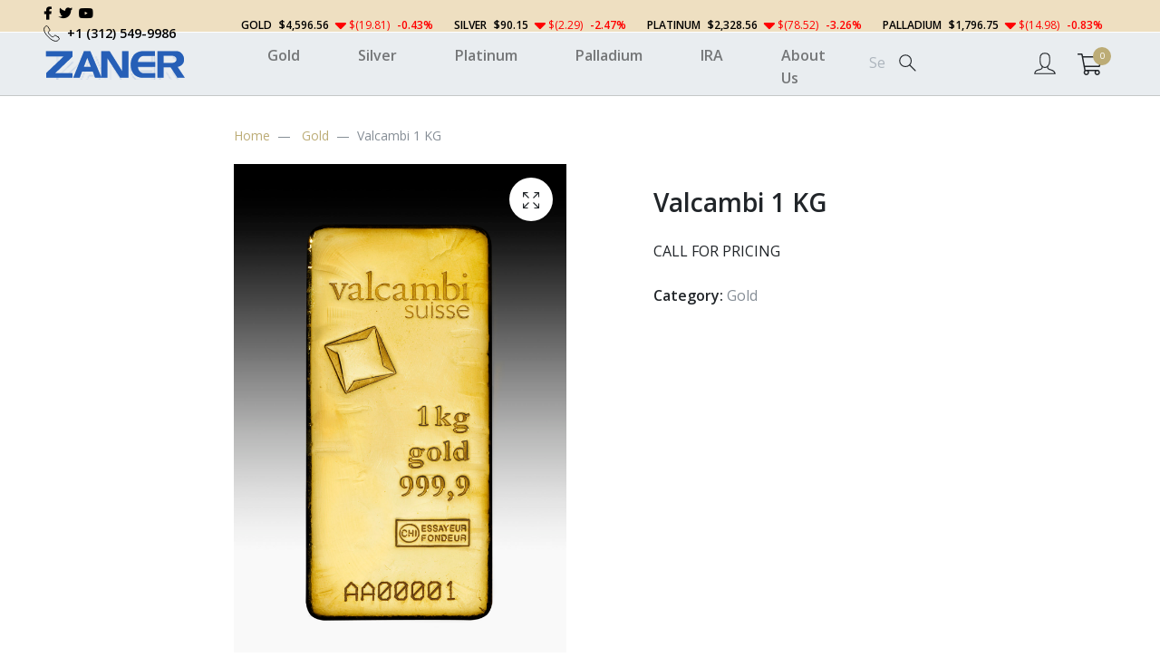

--- FILE ---
content_type: text/html; charset=utf-8
request_url: https://zanerpreciousmetals.com/valcambi-1-kg
body_size: 10851
content:
<!DOCTYPE html><html lang=en dir=ltr class=html-product-details-page><head><title>Zaner Precious Metals. Valcambi 1 KG</title><meta charset=UTF-8><meta name=description content=""><meta name=keywords content=""><meta name=generator content=nopCommerce><meta name=viewport content="width=device-width, initial-scale=1"><meta property=og:type content=product><meta property=og:title content="Valcambi 1 KG"><meta property=og:description content=""><meta property=og:image content=https://zanerpreciousmetals.com/images/thumbs/0000134_valcambi-1-kg_550.jpeg><meta property=og:image:url content=https://zanerpreciousmetals.com/images/thumbs/0000134_valcambi-1-kg_550.jpeg><meta property=og:url content=https://zanerpreciousmetals.com/valcambi-1-kg><meta property=og:site_name content="Zaner Metals"><meta property=twitter:card content=summary><meta property=twitter:site content="Zaner Metals"><meta property=twitter:title content="Valcambi 1 KG"><meta property=twitter:description content=""><meta property=twitter:image content=https://zanerpreciousmetals.com/images/thumbs/0000134_valcambi-1-kg_550.jpeg><meta property=twitter:url content=https://zanerpreciousmetals.com/valcambi-1-kg><link rel=stylesheet href="/css/Product.Head.styles.css?v=TYeKGtO3o-FFVg-nasGvBKUrkXM"><link rel=stylesheet href="https://fonts.googleapis.com/css?family=Open+Sans:400,600,300"><link rel=stylesheet href=https://use.fontawesome.com/releases/v5.10.0/css/all.css><link rel=canonical href=https://zanerpreciousmetals.com/valcambi-1-kg><link rel="shortcut icon" href=/icons/icons_0/favicon.ico><body><input name=__RequestVerificationToken type=hidden value=CfDJ8KTnAsy3mIVOoT2LpM0ZauBFDYzK4c9ZkDOeVN8-bDdJNptqyYcJ_49kPNpm8RSoQUCbZCEUPda9h0Uz9yH_WeAlOUZvMvZGbpOp3xe5Bb3CsCdSQr1y_paDPYL0VkEFCOLYfbN9Nr-kilpHEI-MqJI> <!--[if lte IE 8]><div style=clear:both;height:59px;text-align:center;position:relative><a href=http://www.microsoft.com/windows/internet-explorer/default.aspx target=_blank> <img src=/Themes/TndDefault/Content/images/ie_warning.jpg height=42 width=820 alt="You are using an outdated browser. For a faster, safer browsing experience, upgrade for free today."> </a></div><![endif]--><header class=header><div class="top-bar text-sm"><div class="container-fluid px-lg-5 pt-1 pb-1 desktop-container"><div class="row align-items-center"><div class="col-sm-4 col-md-2 d-none d-md-block"><ul class="list-inline mb-0"><li class="list-inline-item mr-2"><a class="text-reset text-hover-primary" href=https://www.facebook.com/ZanerPreciousMetals target=_blank><i class="fab fa-facebook-f"> </i></a><li class="list-inline-item mr-2"><a class="text-reset text-hover-primary" href=https://twitter.com/grantongold target=_blank><i class="fab fa-twitter"> </i></a><li class="list-inline-item mr-2"><a class="text-reset text-hover-primary" href=https://www.youtube.com/channel/UCwuku5Ubj2wIV_9jVV4bgQQ target=_blank><i class="fab fa-youtube"> </i></a><li class="list-inline-item mr-2"><svg class="svg-icon mr-2"><use xlink:href=#calls-1> </use></svg>+1 (312) 549-9986</ul></div><div style=white-space:nowrap class="col-sm-4 col-md-10 text-left text-md-center"><p class=mb-0><div id=spotsContainer><span class=spots> <span class=metal-block> <span class=metal-name>Gold </span> <span class=metal-price> <span class="Price-amount amount"> <bdi><span class=currencySymbol></span> $4,596.56</bdi> </span> </span> <span class=metal-price-change> <i class="fa price-down fa-sort-down"><span>$(19.81)</span></i> <span class="price-down chptc">-0.43%</span> </span> </span> <span class=metal-block> <span class=metal-name>Silver </span> <span class=metal-price> <span class="Price-amount amount"> <bdi><span class=currencySymbol></span> $90.15</bdi> </span> </span> <span class=metal-price-change> <i class="fa price-down fa-sort-down"><span>$(2.29)</span></i> <span class="price-down chptc">-2.47%</span> </span> </span> <span class=metal-block> <span class=metal-name>Platinum </span> <span class=metal-price> <span class="Price-amount amount"> <bdi><span class=currencySymbol></span> $2,328.56</bdi> </span> </span> <span class=metal-price-change> <i class="fa price-down fa-sort-down"><span>$(78.52)</span></i> <span class="price-down chptc">-3.26%</span> </span> </span> <span class=metal-block> <span class=metal-name>Palladium </span> <span class=metal-price> <span class="Price-amount amount"> <bdi><span class=currencySymbol></span> $1,796.75</bdi> </span> </span> <span class=metal-price-change> <i class="fa price-down fa-sort-down"><span>$(14.98)</span></i> <span class="price-down chptc">-0.83%</span> </span> </span> </span></div></div></div></div></div><div class=header-menu><nav id=mnav class="navbar desktop-nav navbar-expand-lg bg-transparent border-0 shadow-0 navbar-light px-lg-5"> <button class="navbar-toggler navbar-toggler-right" type=button data-toggle=collapse data-target=#navbarContent aria-controls=navbarContent aria-expanded=false aria-label="Toggle navigation"> <svg version=1.1 id=Layer_1 focusable=false xmlns=http://www.w3.org/2000/svg xmlns:xlink=http://www.w3.org/1999/xlink x=0px y=0px width=32px height=45.257px viewBox="281.64 398.316 32 45.257" enable-background="new 281.64 398.316 32 45.257" xml:space=preserve><path d="M312.783,410.754h-30.286c-0.474,0-0.857-0.238-0.857-0.53v-1.415c0-0.293,0.384-0.531,0.857-0.531h30.286
	c0.473,0,0.856,0.238,0.856,0.531v1.415C313.64,410.516,313.256,410.754,312.783,410.754z M312.783,422.182h-30.286
	c-0.474,0-0.857-0.237-0.857-0.53v-1.415c0-0.293,0.384-0.53,0.857-0.53h30.286c0.473,0,0.856,0.237,0.856,0.53v1.415
	C313.64,421.945,313.256,422.182,312.783,422.182z M312.783,433.611h-30.286c-0.474,0-0.857-0.237-0.857-0.53v-1.415
	c0-0.293,0.384-0.531,0.857-0.531h30.286c0.473,0,0.856,0.238,0.856,0.531v1.415C313.64,433.374,313.256,433.611,312.783,433.611z" /></svg> </button> <a class=navbar-brand href="/"><img alt="Zaner Metals" src=https://www.zanerpreciousmetals.com/images/thumbs/0000201_zaner-2B.png></a><ul style=margin-left:auto class="list-inline mb-0 d-block d-lg-none"><li class="list-inline-item mr-3"><a style=position:relative;top:2px class="text-dark text-hover-primary" href=# data-toggle=modal data-target=#loginModal> <svg xmlns=http://www.w3.org/2000/svg class=profile role=img viewBox="0 0 496 512"><path fill=currentColor d="M248 8C111 8 0 119 0 256s111 248 248 248 248-111 248-248S385 8 248 8zm128 421.6c-35.9 26.5-80.1 42.4-128 42.4s-92.1-15.9-128-42.4V416c0-35.3 28.7-64 64-64 11.1 0 27.5 11.4 64 11.4 36.6 0 52.8-11.4 64-11.4 35.3 0 64 28.7 64 64v13.6zm30.6-27.5c-6.8-46.4-46.3-82.1-94.6-82.1-20.5 0-30.4 11.4-64 11.4S204.6 320 184 320c-48.3 0-87.8 35.7-94.6 82.1C53.9 363.6 32 312.4 32 256c0-119.1 96.9-216 216-216s216 96.9 216 216c0 56.4-21.9 107.6-57.4 146.1zM248 120c-48.6 0-88 39.4-88 88s39.4 88 88 88 88-39.4 88-88-39.4-88-88-88zm0 144c-30.9 0-56-25.1-56-56s25.1-56 56-56 56 25.1 56 56-25.1 56-56 56z"></path></svg> </a></ul><div class="collapse navbar-collapse desktop-main-menu" id=navbarContent><ul class="navbar-nav mt-3 mt-lg-0 m-m"><li class="nav-item dropdown"><a class=nav-link id=docsDropdown onclick="window.location.href=&#34;/gold&#34;" href=/gold data-toggle=dropdown aria-haspopup=true aria-expanded=false>Gold</a><div class="dropdown-menu nomegamenu" aria-labelledby=homeDropdown><div class="col-lg-3 col-sm-6"><h6 class=mt-1><a class=megamenu-list-link href=/gold> Gold </a></h6><div><a class=megamenu-list-link href=/american-gold-eagles> American Gold Eagles </a></div><div><a class=megamenu-list-link href=/american-buffalo-24-karat-gold-coins> American Buffalo 24-Karat Gold Coins </a></div><div><a class=megamenu-list-link href=/canadian-gold-maple-leafs> Canadian Gold Maple Leafs </a></div><div><a class=megamenu-list-link href=/other-one-ounce-gold-bullion-coins> Other One Ounce Gold Bullion Coins </a></div><div><a class=megamenu-list-link href=/gold-bars> Gold Bars </a></div><div><a class=megamenu-list-link href=/world-gold> World Gold </a></div><div><div class=hv style=padding:0!important><a class=megamenu-list-link id=dropdownMenuButton href=/pre-33-us-gold> Pre-1933 U.S. Gold Coins </a><ul id=collapseExample class=dropdownmenu-1><li><a class=dropdown-item href=/liberty-head-coins-2000> Liberty Head Coins $20.00</a><li><a class=dropdown-item href=/-2000-saint-gaudens> Saint Gaudens $20.00 </a></ul></div></div></div></div><li class="nav-item dropdown"><a class=nav-link id=docsDropdown onclick="window.location.href=&#34;/silver&#34;" href=/silver data-toggle=dropdown aria-haspopup=true aria-expanded=false>Silver</a><div class="dropdown-menu nomegamenu" aria-labelledby=homeDropdown><div class="col-lg-3 col-sm-6"><h6 class=mt-1><a class=megamenu-list-link href=/silver> Silver </a></h6><div><a class=megamenu-list-link href=/american-silver-eagles> American Silver Eagles </a></div><div><a class=megamenu-list-link href=/canadian-silver-maple-leaf> Canadian Silver Maple Leaf </a></div><div><a class=megamenu-list-link href=/silver-coins-and-rounds> Silver Coins and Rounds </a></div><div><a class=megamenu-list-link href=/silver-bars> Silver Bars </a></div></div></div><li class="nav-item dropdown"><a class=nav-link id=docsDropdown onclick="window.location.href=&#34;/platinum&#34;" href=/platinum data-toggle=dropdown aria-haspopup=true aria-expanded=false>Platinum</a><div class="dropdown-menu nomegamenu" aria-labelledby=homeDropdown><div class="col-lg-3 col-sm-6"><h6 class=mt-1><a class=megamenu-list-link href=/platinum> Platinum </a></h6><div><a class=megamenu-list-link href=/american-platinum-eagles> American Platinum Eagles </a></div><div><a class=megamenu-list-link href=/canadian-platinum-maple-leaf> Canadian Platinum Maple Leaf </a></div><div><a class=megamenu-list-link href=/platinum-bars> Platinum Bars </a></div></div></div><li class="nav-item dropdown"><a class=nav-link id=docsDropdown onclick="window.location.href=&#34;/palladium&#34;" href=/palladium data-toggle=dropdown aria-haspopup=true aria-expanded=false>Palladium</a><div class="dropdown-menu nomegamenu" aria-labelledby=homeDropdown><div class="col-lg-3 col-sm-6"><h6 class=mt-1><a class=megamenu-list-link href=/palladium> Palladium </a></h6><div><a class=megamenu-list-link href=/palladium-maple-leaf> Palladium Maple Leaf </a></div><div><a class=megamenu-list-link href=/palladium-bars> Palladium Bars </a></div></div></div><li class="nav-item dropdown"><a class=nav-link id=docsDropdown onclick="window.location.href=&#34;/ira-approved-products&#34;" href=/ira-approved-products data-toggle=dropdown aria-haspopup=true aria-expanded=false>IRA</a><div class="dropdown-menu nomegamenu" aria-labelledby=homeDropdown><div class="col-lg-3 col-sm-6"><h6 class=mt-1><a class=megamenu-list-link href=/ira-approved-products> IRA </a></h6><div><a class=megamenu-list-link href=/gold-ira-products> Gold IRA Products </a></div><div><a class=megamenu-list-link href=/silver-ira-products> Silver IRA Products </a></div><div><a class=megamenu-list-link href=/platinum-ira-products> Platinum IRA Products </a></div><div><a class=megamenu-list-link href=/palladium-ira-products> Palladium IRA Products </a></div></div></div><li class="nav-item dropdown"><a class=nav-link id=docsDropdown href=# data-toggle=dropdown aria-haspopup=true aria-expanded=false>About Us</a><div class="dropdown-menu nomegamenu" aria-labelledby=homeDropdown><div class="col-lg-3 col-sm-6"><div><a class=megamenu-list-link href=/contactus-2>Contact Us</a></div><div><a class=megamenu-list-link href=/faq>FAQ</a></div><div><a class=megamenu-list-link href=/policies>Policies</a></div><div><a class=megamenu-list-link href=/about-us>About Us</a></div></div></div></ul><form class="d-lg-flex ml-auto mr-lg-5 mr-xl-6 my-4 my-lg-0" method=get id=small-search-box-form action=/search><div class="input-group input-group-underlined"><input type=text aria-label=Search aria-describedby=button-search class="form-control form-control-underlined pl-3" id=small-searchterms autocomplete=off name=q placeholder="Search store" aria-label="Search store"><div class="input-group-append ml-0"><button class="btn btn-underlined py-0" id=button-search type=submit> <svg class="svg-icon navbar-icon"><use xlink:href=#search-1> </use></svg> </button></div></div></form><ul style=white-space:nowrap class="list-inline mb-0 d-none d-lg-block navbar-nav"><li class="list-inline-item dropdown"><a style=position:relative;top:2px class="text-dark text-hover-primary" href=# data-toggle=modal data-target=#loginModal> <svg class="svg-icon navbar-icon"><use xlink:href=#avatar-1> </use></svg> </a><li class="list-inline-item mr-3"><li class="list-inline-item position-relative mr-3"><a class="text-dark text-hover-primary" href=# data-toggle=modal data-target=#sidebarCart> <svg xmlns=http://www.w3.org/2000/svg class=shopping-cart role=img viewBox="0 0 576 512"><path fill=currentColor d="M551.991 64H129.28l-8.329-44.423C118.822 8.226 108.911 0 97.362 0H12C5.373 0 0 5.373 0 12v8c0 6.627 5.373 12 12 12h78.72l69.927 372.946C150.305 416.314 144 431.42 144 448c0 35.346 28.654 64 64 64s64-28.654 64-64a63.681 63.681 0 0 0-8.583-32h145.167a63.681 63.681 0 0 0-8.583 32c0 35.346 28.654 64 64 64 35.346 0 64-28.654 64-64 0-17.993-7.435-34.24-19.388-45.868C506.022 391.891 496.76 384 485.328 384H189.28l-12-64h331.381c11.368 0 21.177-7.976 23.496-19.105l43.331-208C578.592 77.991 567.215 64 551.991 64zM240 448c0 17.645-14.355 32-32 32s-32-14.355-32-32 14.355-32 32-32 32 14.355 32 32zm224 32c-17.645 0-32-14.355-32-32s14.355-32 32-32 32 14.355 32 32-14.355 32-32 32zm38.156-192H171.28l-36-192h406.876l-40 192z"></path></svg><div class="navbar-icon-badge mcart-qty"></div></a></ul></div></nav></div></header><div class="modal fade quickview" id=quickView tabindex=-1 role=dialog aria-hidden=true><div class="modal-dialog modal-xl" role=document><div class=modal-content><button class="close close-absolute close-rotate" type=button data-dismiss=modal aria-label=Close> <svg class="svg-icon w-3rem h-3rem svg-icon-light align-middle"><use xlink:href=#close-1> </use></svg> </button><div id=quickviewTarger class="modal-body quickview-body">...loading</div></div></div></div><div class=center-1><section class=hero><div class=container></div></section><section><div class="container-fluid px-xl-7 pt-1"><div class=ajax-loading-block-window style=display:_\5fnone></div><div class="modal fade" id=ajaxLoadingCart tabindex=-1 role=dialog aria-hidden=true><div class=modal-dialog role=document><div class=modal-content><div class="modal-body p-5"><div class=message>Adding...</div></div></div></div></div><div id=dialog-notifications-success title=Notification style=display:none></div><div id=dialog-notifications-error title=Error style=display:none></div><div id=dialog-notifications-warning title=Warning style=display:none></div><div id=bar-notification class=bar-notification-container data-close=Close></div><ul class="breadcrumb undefined" itemscope itemtype=http://schema.org/BreadcrumbList><li class=breadcrumb-item><span> <a href="/"> <span>Home</span> </a> </span> <span class=delimiter></span><li class=breadcrumb-item itemprop=itemListElement itemscope itemtype=http://schema.org/ListItem><a href=/gold itemprop=item> <span itemprop=name>Gold</span> </a> <span class=delimiter></span><meta itemprop=position content=1><li class="breadcrumb-item active" itemprop=itemListElement itemscope itemtype=http://schema.org/ListItem>Valcambi 1 KG <span itemprop=item itemscope itemtype=http://schema.org/Thing id=/valcambi-1-kg> </span><meta itemprop=position content=2></ul><div class=row><div class="col-lg-6 order-2 order-lg-1"><div class=detail-carousel><div class="swiper-container detail-slider photoswipe-gallery swiper-container-initialized swiper-container-horizontal" id=detailSlider><div class=swiper-wrapper style=transform:translate3d(-635px,0,0);transition-duration:0ms><div class="swiper-slide swiper-slide-active" data-swiper-slide-index=0 style=width:635px><a class="btn btn-photoswipe" href=https://zanerpreciousmetals.com/images/thumbs/0000134_valcambi-1-kg.jpeg data-caption="Picture of Valcambi 1 KG" data-toggle=photoswipe data-width=1200 data-height=1200> <svg class="svg-icon svg-icon-heavy"><use xlink:href=#expand-1> </use></svg> </a><div data-toggle=zoom data-image=https://zanerpreciousmetals.com/images/thumbs/0000134_valcambi-1-kg.jpeg style=position:relative;overflow:hidden><img class=img-fluid src=https://zanerpreciousmetals.com/images/thumbs/0000134_valcambi-1-kg.jpeg alt="Picture of Valcambi 1 KG"> <img role=presentation alt="" src=https://zanerpreciousmetals.com/images/thumbs/0000134_valcambi-1-kg.jpeg class=zoomImg style=position:absolute;top:-628.084px;left:-661.45px;opacity:0;width:1313px;height:1313px;border:none;max-width:none;max-height:none></div></div></div><span class=swiper-notification aria-live=assertive aria-atomic=true></span></div></div><div class=swiper-thumbs data-swiper=#detailSlider><button class="swiper-thumb-item detail-thumb-item mb-3 active"><img class=img-fluid src=https://zanerpreciousmetals.com/images/thumbs/0000134_valcambi-1-kg_100.jpeg alt="Picture of Valcambi 1 KG"></button></div></div><div class=pswp tabindex=-1 role=dialog aria-hidden=true><div class=pswp__bg></div><div class=pswp__scroll-wrap><div class=pswp__container><div class=pswp__item></div><div class=pswp__item></div><div class=pswp__item></div></div><div class="pswp__ui pswp__ui--hidden"><div class=pswp__top-bar><div style=display:none class=pswp__counter></div><button class="pswp__button pswp__button--close" title="Close (Esc)"></button> <button class="pswp__button pswp__button--share" title=Share></button> <button class="pswp__button pswp__button--fs" title="Toggle fullscreen"></button> <button class="pswp__button pswp__button--zoom" title="Zoom in/out"></button><div class=pswp__preloader><div class=pswp__preloader__icn><div class=pswp__preloader__cut><div class=pswp__preloader__donut></div></div></div></div></div><div class="pswp__share-modal pswp__share-modal--hidden pswp__single-tap"><div class=pswp__share-tooltip></div></div><button class="pswp__button pswp__button--arrow--left" title="Previous (arrow left)"></button> <button class="pswp__button pswp__button--arrow--right" title="Next (arrow right)"></button><div class=pswp__caption><div class="pswp__caption__center text-center"></div></div></div></div></div><div class="col-lg-6 col-xl-5 pt-4 order-1 order-lg-2 ml-lg-auto"><div class=sticky-top style=top:100px><h1 class=mb-4>Valcambi 1 KG</h1><div product-sku-individual=USBARXAUVALCAMBI1KG><div>CALL FOR PRICING</div></div><form method=post id=product-details-form action=/valcambi-1-kg><p class="mb-4 text-muted"><ul class=list-unstyled><li><strong>Category:</strong> <a class=text-muted href="">Gold</a></ul><input name=__RequestVerificationToken type=hidden value=CfDJ8KTnAsy3mIVOoT2LpM0ZauBFDYzK4c9ZkDOeVN8-bDdJNptqyYcJ_49kPNpm8RSoQUCbZCEUPda9h0Uz9yH_WeAlOUZvMvZGbpOp3xe5Bb3CsCdSQr1y_paDPYL0VkEFCOLYfbN9Nr-kilpHEI-MqJI></form></div></div></div></div></section><section class=mt-2><div class="container-fluid px-xl-7"><ul class="nav nav-tabs flex-column flex-sm-row" role=tablist><li class=nav-item><a class="nav-link detail-nav-link active" data-toggle=tab href=#description role=tab>Description</a><li class=nav-item><a class="nav-link detail-nav-link" data-toggle=tab href=#additional-information role=tab>Additional Information</a></ul><div class="tab-content py-4"><div class="tab-pane fade show active px-3" id=description role=tabpanel><div class=row><div class=col-md-12></div></div></div><div class="fade tab-pane" id=additional-information role=tabpanel><div class=row><div class=col-lg-6><div class=additional-details><div class=sku><span class=label>SKU:</span> <span class=value id=sku-98>USBARXAUVALCAMBI1KG</span></div></div></div><div class=col-lg-6></div></div></div></div></div></section></div><footer><div class="py-6 text-muted"><div class=container><div class=row><div class="col-lg-5 pr-lg-5 pr-xl-6 mb-5 mb-lg-0"><h6 class="text-dark letter-spacing-1 mb-4">Be in touch</h6><p class="text-sm mb-3"><div class=newsletter><div class=title><strong>Newsletter</strong></div><div class=newsletter-subscribe id=newsletter-subscribe-block><div class=newsletter-email><div class=row><div class="col-md-8 p-0"><input id=newsletter-email class=form-control placeholder="Enter your email here..." aria-label="Sign up for our newsletter" type=email name=NewsletterEmail></div><div class="col-md-4 p-0 pl-2"><button type=button id=newsletter-subscribe-button class="btn btn-dark">Subscribe</button></div></div></div><div class=newsletter-validation><span id=subscribe-loading-progress style=display:none class=please-wait>Wait...</span> <span class=field-validation-valid data-valmsg-for=NewsletterEmail data-valmsg-replace=true></span></div></div><div class=newsletter-result id=newsletter-result-block></div></div></div><div class=col-lg-7><div class=row><div class=col-lg-4><a class="d-lg-none block-toggler my-3" data-toggle=collapse href=#footerMenu0 aria-expanded=false aria-controls=footerMenu0>Shop<span class=block-toggler-icon></span></a><div class="expand-lg collapse" id=footerMenu0><h6 class="text-dark letter-spacing-1 mb-4 d-none d-lg-block">Customer service</h6><ul class="list-unstyled text-sm pt-2 pt-lg-0"><li class=mb-2><a class="text-muted text-hover-dark link-animated" href=/search>Search</a><li class=mb-2><a class="text-muted text-hover-dark link-animated" href=/blog>Blog</a><li class=mb-2><a class="text-muted text-hover-dark link-animated" href=/recentlyviewedproducts>Recently viewed products</a><li class=mb-2><a class="text-muted text-hover-dark link-animated" href=/compareproducts>Compare products list</a><li class=mb-2><a class="text-muted text-hover-dark link-animated" href=/newproducts>New products</a><li class=mb-2><a class="text-muted text-hover-dark link-animated" href=/policies>Policies</a></ul></div></div><div class=col-lg-4><a class="d-lg-none block-toggler my-3" data-toggle=collapse href=#footerMenu1 aria-expanded=false aria-controls=footerMenu1>Company<span class=block-toggler-icon></span></a><div class="expand-lg collapse" id=footerMenu1><h6 class="text-dark letter-spacing-1 mb-4 d-none d-lg-block">Information</h6><ul class="list-unstyled text-sm pt-2 pt-lg-0"><li class=mb-2><a class="text-muted text-hover-dark link-animated" href=/sitemap>Sitemap</a><li class=mb-2><a class="text-muted text-hover-dark link-animated" href=/shipping-returns>Shipping and Returns</a><li class=mb-2><a class="text-muted text-hover-dark link-animated" href=/privacy-notice>Privacy Policy</a><li class=mb-2><a class="text-muted text-hover-dark link-animated" href=/conditions-of-use>Terms of Use</a><li class=mb-2><a class="text-muted text-hover-dark link-animated" href=/about-us>About Us</a><li class=mb-2><a class="text-muted text-hover-dark link-animated" href=/contactus-2>Contact us</a></ul></div></div><div class=col-lg-4><a class="d-lg-none block-toggler my-3" data-toggle=collapse href=#footerMenu2 aria-expanded=false aria-controls=footerMenu2>Your account<span class=block-toggler-icon></span></a><div class="expand-lg collapse" id=footerMenu2><h6 class="text-dark letter-spacing-1 mb-4 d-none d-lg-block">My account</h6><ul class="list-unstyled text-sm pt-2 pt-lg-0"><li class=mb-2><a class="text-muted text-hover-dark link-animated" href=/customer/info>My account</a><li class=mb-2><a class="text-muted text-hover-dark link-animated" href=/order/history>Orders</a><li class=mb-2><a class="text-muted text-hover-dark link-animated" href=/customer/addresses>Addresses</a><li class=mb-2><a class="text-muted text-hover-dark link-animated" href=/cart>Shopping cart</a><li class=mb-2><a class="text-muted text-hover-dark link-animated" href=/vendor/apply>Apply for vendor account</a></ul></div></div></div></div></div></div></div><div class="py-4 font-weight-light text-muted"><div class=container><div class="row align-items-center text-sm text-gray-500"><div class="col-lg-4 text-center text-lg-left"><p class=mb-lg-0>Copyright &copy; 2026 Zaner Metals. All rights reserved.</div></div></div></div></footer><div class="modal fade" id=uniModal tabindex=-1 role=dialog aria-labelledby=exampleModalLabel aria-hidden=true><div class=modal-dialog role=document><div class=modal-content></div></div></div><div class="modal fade" id=loginModal tabindex=-1 role=dialog aria-hidden=true><div class=modal-dialog role=document><div class=modal-content><button class="close close-absolute" type=button data-dismiss=modal aria-label=Close> <svg class="svg-icon w-3rem h-3rem svg-icon-light align-middle"><use xlink:href=#close-1> </use></svg> </button><div class="modal-body p-5"><ul class="nav list-inline" role=tablist><li class=list-inline-item><a class="nav-link nav-link-lg active" data-toggle=tab href=#loginModalTabLogin role=tab id=loginModalLinkLogin aria-controls=loginModalTabLogin aria-selected=true>Login</a><li class=list-inline-item><a class="nav-link nav-link-lg" href=/register id=loginModalLinkRegister aria-controls=loginModalTabRegister aria-selected=false>Register</a></ul><hr class=mb-3><div class=tab-content><div class="tab-pane active fade show px-3" id=loginModalTabLogin role=tabpanel aria-labelledby=loginModalLinkLogin><form method=post autocomplete=off action=/login><div class=form-group><label class=form-label for=email>Email</label> <input class=form-control id=email autofocus type=email data-val=true data-val-email="Wrong email" data-val-required="Please enter your email" name=Email> <span class=field-validation-valid data-valmsg-for=Email data-valmsg-replace=true></span></div><div class=form-group><div class=row><div class=col><label class=form-label for=loginPassword> Password</label></div><div class=col-auto><a class="form-text small" href=/passwordrecovery>Forgot password?</a></div></div><input class=form-control data-msg="Please enter your password" type=password id=Password name=Password> <span class=field-validation-valid data-valmsg-for=Password data-valmsg-replace=true></span></div><div class=form-group><div class="custom-control custom-checkbox"><input class=custom-control-input id=loginRemember type=checkbox data-val=true data-val-required="The Remember me? field is required." name=RememberMe value=true> <label class="custom-control-label text-muted" for=loginRemember> <span class=text-sm>Remember me</span></label></div></div><div class=form-group><button class="btn btn-block btn-outline-dark" type=submit value="Log in"><i class="fa fa-sign-in-alt mr-2"></i> Log in</button></div><input name=__RequestVerificationToken type=hidden value=CfDJ8KTnAsy3mIVOoT2LpM0ZauBFDYzK4c9ZkDOeVN8-bDdJNptqyYcJ_49kPNpm8RSoQUCbZCEUPda9h0Uz9yH_WeAlOUZvMvZGbpOp3xe5Bb3CsCdSQr1y_paDPYL0VkEFCOLYfbN9Nr-kilpHEI-MqJI><input name=RememberMe type=hidden value=false></form></div><div class="tab-pane fade px-3" id=loginModalTabRegister role=tabpanel aria-labelledby=loginModalLinkRegister><form method=post autocomplete=off action=/register><div class=form-group><label class=form-label for=registerEmail>Email</label> <input class=form-control type=email data-val=true data-val-email="Wrong email" data-val-required="Email is required." id=Email name=Email> <span class=field-validation-valid data-valmsg-for=Email data-valmsg-replace=true></span></div><div class=form-group><label class=form-label for=registerPassword>Password</label> <input class=form-control type=password data-val=true data-val-regex="&lt;p>must meet the following rules: &lt;/p>&lt;ul>&lt;li>must have at least 6 characters&lt;/li>&lt;/ul>" data-val-regex-pattern=^.{6,}$ data-val-required="Password is required." id=Password name=Password> <span class=field-validation-valid data-valmsg-for=Password data-valmsg-replace=true></span></div><div class=form-group><label class=form-label for=registerPassword>Confirm Password</label> <input class=form-control type=password data-val=true data-val-equalto="The password and confirmation password do not match." data-val-equalto-other=*.Password data-val-required="Password is required." id=ConfirmPassword name=ConfirmPassword> <span class=field-validation-valid data-valmsg-for=ConfirmPassword data-valmsg-replace=true></span></div><div class="form-group text-center"><button id=register-button class="btn btn-block btn-outline-dark" type=submit value=Register name=register-button><i class="far fa-user mr-2"></i>Register</button></div><input name=__RequestVerificationToken type=hidden value=CfDJ8KTnAsy3mIVOoT2LpM0ZauBFDYzK4c9ZkDOeVN8-bDdJNptqyYcJ_49kPNpm8RSoQUCbZCEUPda9h0Uz9yH_WeAlOUZvMvZGbpOp3xe5Bb3CsCdSQr1y_paDPYL0VkEFCOLYfbN9Nr-kilpHEI-MqJI></form></div>;</div></div></div></div></div><div class="returning-wrapper fieldset" style=display:none><form method=post autocomplete=off action=/login><div class=title><strong>Returning Customer</strong></div><div class=form-fields><div class=inputs><label for=Email>Email:</label> <input class=email autofocus type=email data-val=true data-val-email="Wrong email" data-val-required="Please enter your email" id=Email name=Email> <span class=field-validation-valid data-valmsg-for=Email data-valmsg-replace=true></span></div><div class=inputs><label for=Password>Password:</label> <input class=password type=password id=Password name=Password> <span class=field-validation-valid data-valmsg-for=Password data-valmsg-replace=true></span></div><div class="inputs reversed"><input type=checkbox data-val=true data-val-required="The Remember me? field is required." id=RememberMe name=RememberMe value=true> <label for=RememberMe>Remember me?</label> <span class=forgot-password> <a href=/passwordrecovery>Forgot password?</a> </span></div></div><div class=buttons><input class="button-1 login-button" type=submit value="Log in"></div><input name=__RequestVerificationToken type=hidden value=CfDJ8KTnAsy3mIVOoT2LpM0ZauBFDYzK4c9ZkDOeVN8-bDdJNptqyYcJ_49kPNpm8RSoQUCbZCEUPda9h0Uz9yH_WeAlOUZvMvZGbpOp3xe5Bb3CsCdSQr1y_paDPYL0VkEFCOLYfbN9Nr-kilpHEI-MqJI><input name=RememberMe type=hidden value=false></form></div><div id=flyout-cart class=flyout-cart><div class="modal fade modal-right" id=sidebarCart tabindex=-1 role=dialog><div class=modal-dialog role=document><div class="modal-content sidebar-cart-content"><div class="modal-header border-0"><button class="close modal-close close-rotate" type=button data-dismiss=modal aria-label=Close> <svg class="svg-icon w-3rem h-3rem svg-icon-light align-middle"><use xlink:href=#close-1> </use></svg> </button></div><div class="modal-body px-5 sidebar-cart-body"><div class="text-center mb-5"><svg class="svg-icon w-3rem h-3rem svg-icon-light mb-4 text-muted"><use xlink:href=#retail-bag-1> </use></svg><p>Your cart is empty</div></div></div></div></div></div><div class="modal fade" id=notificationCart tabindex=-1 role=dialog aria-hidden=true><div class=modal-dialog role=document><div class=modal-content><button class="close close-absolute" type=button data-dismiss=modal aria-label=Close> <svg class="svg-icon w-3rem h-3rem svg-icon-light align-middle"><use xlink:href=#close-1> </use></svg> </button><div class="modal-body p-5"><div class=message></div></div></div></div></div><script src="/js/Product.Footer.scripts.js?v=rcBYa3opQqMjsczVgWj-XCmkf3E"></script><script>function updateProductList(n){console.log(n);n.forEach(n=>{console.log(n),$("div[data-productid='"+n.Id+"']").find(".position-relative .text-sm").text(n.FormattedPrice)})}function loadQuickView(n){skus={id:n};skus=addAntiForgeryToken(skus);$("#quickviewTarger").html("...loading");$.ajax({url:"/SpotTicker/GetQuickview",type:"POST",data:skus,cache:!1,success:function(n){console.log(n);$("#quickviewTarger").html(n)},error:function(){}})}(function(n){n(window).on("load",function(){n(".m-spots-container .spots").mCustomScrollbar()})})(jQuery);refreshSpots=function(){var t=[],n,i;$("div[data-productid]").each(function(){var n=$(this).attr("data-productid");t.push({Id:n})});n=null;$("div[product-sku-individual").each(function(){n=$(this).attr("product-sku-individual")});item=n!=null?{sku:n}:{sku:null};i={list:t,tier:item};skus={json:JSON.stringify(t),tier:JSON.stringify(item)};skus=addAntiForgeryToken(skus);$.ajax({url:"/SpotTicker/GetSpots",type:"POST",data:skus,cache:!1,success:function(t){if(console.log(t),$("#spotsContainer").html(t.spotHtml),updateProductList(t.FormattedPrices),$("div[product-sku-individual='"+n+"'] .cart-body").html(t.tierHtml),jQuery(".mcart-qty").html(t.numProductInCart>0?t.numProductInCart:"0"),t.numProductInCart!=0){setTimeout(()=>{},300);var i=t.cartItems;i.forEach(n=>{console.log("CARTITEM_Quantity",n.Quantity),console.log("CARTITEM_UnitPrice",n.UnitPrice),console.log("CARTITEM_SubTotal",n.SubTotal),jQuery(".unitprice_"+n.ProductId).html(n.UnitPrice),jQuery(".subtotalprice_"+n.ProductId).html(n.SubTotal),jQuery(".itemquantityval_"+n.ProductId).val(n.Quantity),jQuery(".itemquantityhtml_"+n.ProductId).html(n.Quantity)});jQuery(".subtotalvalue").html(t.orderSubTotal);jQuery(".ordertotalvalue").html(t.orderTotal)}else jQuery("#shopping-cart-form-content ").html(t.cartHtml);getNewSpots()},error:function(){}})};getNewSpots=function(){setTimeout(()=>{refreshSpots()},1e4)};$(document).ready(function(){refreshSpots()})</script><script>$("#small-search-box-form").on("submit",function(n){$("#small-searchterms").val()==""&&($("#small-searchterms").focus(),n.preventDefault())})</script><script>$(document).ready(function(){var n,t;$("#small-searchterms").autocomplete({delay:500,minLength:3,source:"/catalog/searchtermautocomplete",appendTo:".search-box",select:function(n,t){return $("#small-searchterms").val(t.item.label),setLocation(t.item.producturl),!1},open:function(){n&&(t=document.getElementById("small-searchterms").value,$(".ui-autocomplete").append('<li class="ui-menu-item" role="presentation"><a href="/search?q='+t+'">View all results...<\/a><\/li>'))}}).data("ui-autocomplete")._renderItem=function(t,i){var r=i.label;return n=i.showlinktoresultsearch,r=htmlEncode(r),$("<li><\/li>").data("item.autocomplete",i).append("<a><span>"+r+"<\/span><\/a>").appendTo(t)}})</script><script>(function(n){n(window).on("load",function(){n(".megamenu").mCustomScrollbar()})})(jQuery);$(document).ready(function(){$("ul.navbar-nav li.dropdown").hover(function(){$(this).find(".dropdown-menu").stop(!0,!0).delay(200).fadeIn(200).trigger("show.bs.dropdown")},function(){$(this).find(".dropdown-menu").stop(!0,!0).delay(200).fadeOut(200)})})</script><script>(function(n){n(window).scroll(function(){var t=n(window).scrollTop();console.log(t);t>60?n("#mnav").addClass("menu-fixed"):n("#mnav").removeClass("menu-fixed")})})(jQuery)</script><script>var localized_data={AjaxCartFailure:"Failed to add the product. Please refresh the page and try one more time."};AjaxCart.init(!1,".mcart-qty","#wishlist-qty","#flyout-cart",localized_data)</script><script>function newsletter_subscribe(n){var i=$("#subscribe-loading-progress"),t;i.show();t={subscribe:n,email:$("#newsletter-email").val()};addAntiForgeryToken(t);$.ajax({cache:!1,type:"POST",url:"/subscribenewsletter",data:t,success:function(n){$("#newsletter-result-block").html(n.Result);n.Success?($("#newsletter-subscribe-block").hide(),$("#newsletter-result-block").show()):$("#newsletter-result-block").fadeIn("slow").delay(2e3).fadeOut("slow")},error:function(){alert("Failed to subscribe.")},complete:function(){i.hide()}})}$(document).ready(function(){$("#newsletter-subscribe-button").on("click",function(){newsletter_subscribe("true")});$("#newsletter-email").on("keydown",function(n){if(n.keyCode==13)return $("#newsletter-subscribe-button").trigger("click"),!1})})</script><script>$(document).ready(function(){$(".footer-block .title").on("click",function(){var n=window,t="inner",i;"innerWidth"in window||(t="client",n=document.documentElement||document.body);i={width:n[t+"Width"],height:n[t+"Height"]};i.width<769&&$(this).siblings(".list").slideToggle("slow")})})</script><script>$(document).ready(function(){$(".block .title").on("click",function(){var n=window,t="inner",i;"innerWidth"in window||(t="client",n=document.documentElement||document.body);i={width:n[t+"Width"],height:n[t+"Height"]};i.width<1001&&$(this).siblings(".listbox").slideToggle("slow")})})</script><script>function injectSvgSprite(n){var t=new XMLHttpRequest;t.open("GET",n,!0);t.send();t.onload=function(){var n=document.createElement("div");n.className="d-none";n.innerHTML=t.responseText;document.body.insertBefore(n,document.body.childNodes[0])}}injectSvgSprite("/varkala/orion-svg-sprite.svg");injectSvgSprite("/varkala/varkala-clothes.svg");injectSvgSprite("/varkala/blob-sprite.svg");var deadline=new Date(Date.parse(new Date)+1296e6),countdown=new Countdown("countdown",deadline),options={navbarExpandPx:992}</script><script>var currentTotal="0";$(".mcart-qty").html(currentTotal.replace("(","").replace(")",""))</script><script>function RemoveFormCart(n){var t={id:n};t=addAntiForgeryToken(t);$.ajax({url:"/AjaxCore/RemoveFromMiniCart",type:"POST",data:t,success:function(n){jQuery("#flyout-cart .modal-dialog").html(n.updateflyoutcartsectionhtml)}})}function MiniCartUpdate(n){var i=$("#UC_"+n).val(),t={id:n,qty:i};t=addAntiForgeryToken(t);$.ajax({url:"/AjaxCore/UpdateFromMiniCart",type:"POST",data:t,success:function(n){jQuery("#flyout-cart .modal-dialog").html(n.updateflyoutcartsectionhtml)}})}</script><script>console.log("DETECTION");window.mobileAndTabletCheck=function(){let n=!1;return function(t){(/(android|bb\d+|meego).+mobile|avantgo|bada\/|blackberry|blazer|compal|elaine|fennec|hiptop|iemobile|ip(hone|od)|iris|kindle|lge |maemo|midp|mmp|mobile.+firefox|netfront|opera m(ob|in)i|palm( os)?|phone|p(ixi|re)\/|plucker|pocket|psp|series(4|6)0|symbian|treo|up\.(browser|link)|vodafone|wap|windows ce|xda|xiino|android|ipad|playbook|silk/i.test(t)||/1207|6310|6590|3gso|4thp|50[1-6]i|770s|802s|a wa|abac|ac(er|oo|s\-)|ai(ko|rn)|al(av|ca|co)|amoi|an(ex|ny|yw)|aptu|ar(ch|go)|as(te|us)|attw|au(di|\-m|r |s )|avan|be(ck|ll|nq)|bi(lb|rd)|bl(ac|az)|br(e|v)w|bumb|bw\-(n|u)|c55\/|capi|ccwa|cdm\-|cell|chtm|cldc|cmd\-|co(mp|nd)|craw|da(it|ll|ng)|dbte|dc\-s|devi|dica|dmob|do(c|p)o|ds(12|\-d)|el(49|ai)|em(l2|ul)|er(ic|k0)|esl8|ez([4-7]0|os|wa|ze)|fetc|fly(\-|_)|g1 u|g560|gene|gf\-5|g\-mo|go(\.w|od)|gr(ad|un)|haie|hcit|hd\-(m|p|t)|hei\-|hi(pt|ta)|hp( i|ip)|hs\-c|ht(c(\-| |_|a|g|p|s|t)|tp)|hu(aw|tc)|i\-(20|go|ma)|i230|iac( |\-|\/)|ibro|idea|ig01|ikom|im1k|inno|ipaq|iris|ja(t|v)a|jbro|jemu|jigs|kddi|keji|kgt( |\/)|klon|kpt |kwc\-|kyo(c|k)|le(no|xi)|lg( g|\/(k|l|u)|50|54|\-[a-w])|libw|lynx|m1\-w|m3ga|m50\/|ma(te|ui|xo)|mc(01|21|ca)|m\-cr|me(rc|ri)|mi(o8|oa|ts)|mmef|mo(01|02|bi|de|do|t(\-| |o|v)|zz)|mt(50|p1|v )|mwbp|mywa|n10[0-2]|n20[2-3]|n30(0|2)|n50(0|2|5)|n7(0(0|1)|10)|ne((c|m)\-|on|tf|wf|wg|wt)|nok(6|i)|nzph|o2im|op(ti|wv)|oran|owg1|p800|pan(a|d|t)|pdxg|pg(13|\-([1-8]|c))|phil|pire|pl(ay|uc)|pn\-2|po(ck|rt|se)|prox|psio|pt\-g|qa\-a|qc(07|12|21|32|60|\-[2-7]|i\-)|qtek|r380|r600|raks|rim9|ro(ve|zo)|s55\/|sa(ge|ma|mm|ms|ny|va)|sc(01|h\-|oo|p\-)|sdk\/|se(c(\-|0|1)|47|mc|nd|ri)|sgh\-|shar|sie(\-|m)|sk\-0|sl(45|id)|sm(al|ar|b3|it|t5)|so(ft|ny)|sp(01|h\-|v\-|v )|sy(01|mb)|t2(18|50)|t6(00|10|18)|ta(gt|lk)|tcl\-|tdg\-|tel(i|m)|tim\-|t\-mo|to(pl|sh)|ts(70|m\-|m3|m5)|tx\-9|up(\.b|g1|si)|utst|v400|v750|veri|vi(rg|te)|vk(40|5[0-3]|\-v)|vm40|voda|vulc|vx(52|53|60|61|70|80|81|83|85|98)|w3c(\-| )|webc|whit|wi(g |nc|nw)|wmlb|wonu|x700|yas\-|your|zeto|zte\-/i.test(t.substr(0,4)))&&(n=!0)}(navigator.userAgent||navigator.vendor||window.opera),n};console.log(window.mobileAndTabletCheck())</script><script defer src="https://static.cloudflareinsights.com/beacon.min.js/vcd15cbe7772f49c399c6a5babf22c1241717689176015" integrity="sha512-ZpsOmlRQV6y907TI0dKBHq9Md29nnaEIPlkf84rnaERnq6zvWvPUqr2ft8M1aS28oN72PdrCzSjY4U6VaAw1EQ==" data-cf-beacon='{"version":"2024.11.0","token":"024a30da40d74e12bdd3a8d862788e3c","r":1,"server_timing":{"name":{"cfCacheStatus":true,"cfEdge":true,"cfExtPri":true,"cfL4":true,"cfOrigin":true,"cfSpeedBrain":true},"location_startswith":null}}' crossorigin="anonymous"></script>
